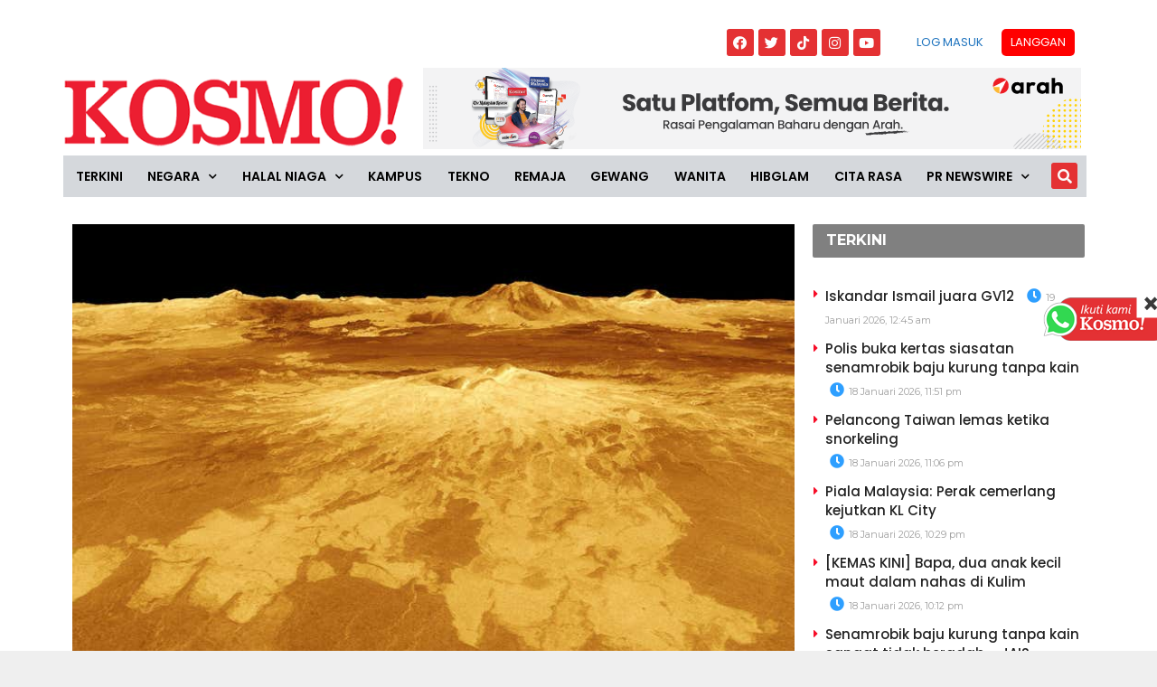

--- FILE ---
content_type: text/html; charset=utf-8
request_url: https://www.google.com/recaptcha/api2/aframe
body_size: 267
content:
<!DOCTYPE HTML><html><head><meta http-equiv="content-type" content="text/html; charset=UTF-8"></head><body><script nonce="buIWb17YgqDNAxef9nRJkg">/** Anti-fraud and anti-abuse applications only. See google.com/recaptcha */ try{var clients={'sodar':'https://pagead2.googlesyndication.com/pagead/sodar?'};window.addEventListener("message",function(a){try{if(a.source===window.parent){var b=JSON.parse(a.data);var c=clients[b['id']];if(c){var d=document.createElement('img');d.src=c+b['params']+'&rc='+(localStorage.getItem("rc::a")?sessionStorage.getItem("rc::b"):"");window.document.body.appendChild(d);sessionStorage.setItem("rc::e",parseInt(sessionStorage.getItem("rc::e")||0)+1);localStorage.setItem("rc::h",'1768756369061');}}}catch(b){}});window.parent.postMessage("_grecaptcha_ready", "*");}catch(b){}</script></body></html>

--- FILE ---
content_type: application/javascript; charset=utf-8
request_url: https://fundingchoicesmessages.google.com/f/AGSKWxXvgCxf_OcCQwnnSoibZpEFu8oTV1OjLdHY2DC1oBKQg80y9SlDfZx0z28EhKhg7KBy4tC9x51lzh_wsrIFrWcu3KiI2GtaAHX9rx9PNw__xqnmskHscm_B5EfYcWtiwtVl14szbdPfPcGi5ixecR7GyAA9G4gF2-TYquQ-PDAXCZZ07XA6Mx68yrrE/_/text_ads./ads/scriptinject./premiumadzone./advertbanner./ad/bottom.
body_size: -1290
content:
window['f6c99130-64f6-4000-8f55-d52468e782c3'] = true;

--- FILE ---
content_type: application/x-javascript; charset=utf-8
request_url: https://servicer.mgid.com/1805741/1?nocmp=1&tcfV2=1&sessionId=696d1492-13f70&sessionPage=1&sessionNumberWeek=1&sessionNumber=1&cpicon=1&scale_metric_1=64.00&scale_metric_2=256.00&scale_metric_3=100.00&cbuster=1768756371830953543919&pvid=b3fd01e7-4245-409d-a040-e6796416fb96&implVersion=17&lct=1768241700&mp4=1&ap=1&consentStrLen=0&wlid=c9846112-9012-48d6-819c-b0e97d88c3b7&pageview_widget_list=1925101,1805741,1805662,1805700&uniqId=1168f&niet=4g&nisd=false&jsp=head&evt=%5B%7B%22event%22%3A1%2C%22methods%22%3A%5B1%2C2%5D%7D%2C%7B%22event%22%3A2%2C%22methods%22%3A%5B1%2C2%5D%7D%5D&pv=5&jsv=es6&dpr=1&hashCommit=6e0721a4&apt=2020-07-22T02%3A00%3A41%2B00%3A00&tfre=12857&w=800&h=609&tl=150&tlp=1,2,3&sz=584x460;200x291&szp=1;2,3&szl=1,2;3&gptbid=1816838&cxurl=https%3A%2F%2Fwww.kosmo.com.my%2F2020%2F07%2F22%2Fzuhrah-miliki-puluhan-gunung-berapi-aktif%2F&ref=&lu=https%3A%2F%2Fwww.kosmo.com.my%2F2020%2F07%2F22%2Fzuhrah-miliki-puluhan-gunung-berapi-aktif%2F
body_size: 966
content:
var _mgq=_mgq||[];
_mgq.push(["MarketGidLoadGoods1805741_1168f",[
{"gpt":true,"price":0.02,"currency":"EUR","price_type":"d"},
["Brainberries","3805456","1","The 6 Weirdest Things You Can Learn On WikiHow","","0","","","","eW-oTYwXsU9wdzUwLXvxIjpxCXQE1_lozSCICfhh9nKaUVTI26cnNAWTlG4FmfUUJ5-V9RiSmN6raXcKPkq-dv7G1ZRRX165udrGSdweW2I0ypzOyVSLVuySxxGgS0v_",{"i":"https://s-img.mgid.com/g/3805456/680x385/52x0x587x332/aHR0cDovL2ltZ2hvc3RzLmNvbS90ZW1wLzIwMTctMDUtMTIvMTAxOTI0LzM4OTA0Zjk2NGYzMGNmMmNiYWJkZDc0Y2ZlMjk3OTE3LmpwZw.webp?v=1768756371-07eI83TkiaKQl6gi74H8AhnwAI9KkTo6KmgHms1bD3g","l":"https://clck.mgid.com/ghits/3805456/i/58135683/0/pp/2/1?h=eW-oTYwXsU9wdzUwLXvxIjpxCXQE1_lozSCICfhh9nKaUVTI26cnNAWTlG4FmfUUJ5-V9RiSmN6raXcKPkq-dv7G1ZRRX165udrGSdweW2I0ypzOyVSLVuySxxGgS0v_&rid=ebe71e17-f490-11f0-8c30-d404e6f98490&tt=Direct&att=3&afrd=296&iv=17&ct=1&gdprApplies=0&muid=q0iPxqvLIlc9&st=-300&mp4=1&h2=RGCnD2pppFaSHdacZpvmnpoHBllxjckHXwaK_zdVZw48B1H6nr3Sl7qhKCLJi6kPetEAbx3HuX-zbih6nc_FLA**","adc":[],"sdl":0,"dl":"","type":"w","media-type":"static","clicktrackers":[],"cta":"Learn more","cdt":"","catId":225,"tri":"ebe739d0-f490-11f0-8c30-d404e6f98490","crid":"3805456"}],
["Herbeauty","14936868","1","Famous Women Who Are Using Their Platforms To Support Ukraine","","0","","","","eW-oTYwXsU9wdzUwLXvxIjbC_1qg2p8XTMvLDq7iRSNtlkJLyFACUPSP0wBZ5doAJ5-V9RiSmN6raXcKPkq-dv7G1ZRRX165udrGSdweW2J2lRY-WNquwvapZCw57zuO",{"i":"https://s-img.mgid.com/g/14936868/680x385/-/[base64].webp?v=1768756371-8eivt9LFjZ6LgOBrF7k7hxi1_0WJlancVALOZ7GBCfo","l":"https://clck.mgid.com/ghits/14936868/i/58135683/0/pp/3/1?h=eW-oTYwXsU9wdzUwLXvxIjbC_1qg2p8XTMvLDq7iRSNtlkJLyFACUPSP0wBZ5doAJ5-V9RiSmN6raXcKPkq-dv7G1ZRRX165udrGSdweW2J2lRY-WNquwvapZCw57zuO&rid=ebe71e17-f490-11f0-8c30-d404e6f98490&tt=Direct&att=3&afrd=296&iv=17&ct=1&gdprApplies=0&muid=q0iPxqvLIlc9&st=-300&mp4=1&h2=RGCnD2pppFaSHdacZpvmnpoHBllxjckHXwaK_zdVZw48B1H6nr3Sl7qhKCLJi6kPetEAbx3HuX-zbih6nc_FLA**","adc":[],"sdl":0,"dl":"","type":"w","media-type":"static","clicktrackers":[],"cta":"Learn more","cdt":"","catId":239,"tri":"ebe739d1-f490-11f0-8c30-d404e6f98490","crid":"14936868"}],],
{"awc":{},"dt":"desktop","ts":"","tt":"Direct","isBot":1,"h2":"RGCnD2pppFaSHdacZpvmnpoHBllxjckHXwaK_zdVZw48B1H6nr3Sl7qhKCLJi6kPetEAbx3HuX-zbih6nc_FLA**","ats":0,"rid":"ebe71e17-f490-11f0-8c30-d404e6f98490","pvid":"b3fd01e7-4245-409d-a040-e6796416fb96","iv":17,"brid":32,"muidn":"q0iPxqvLIlc9","dnt":0,"cv":2,"afrd":296,"consent":true,"adv_src_id":16248}]);
_mgqp();


--- FILE ---
content_type: application/javascript
request_url: https://www.kosmo.com.my/wp-content/plugins/advanced-ads-tracking/public/assets/js/dist/delayed.min.js?ver=2.1.3
body_size: -29
content:
!function(){var a="advads-sticky-trigger";"undefined"!=typeof advanced_ads_layer_settings&&(a+=" "+advanced_ads_layer_settings.layer_class+"-trigger"),jQuery(document).on(a,(function(a){var d=jQuery(a.target),t={},e=parseInt(d.attr("data-advadstrackbid"),10),r=parseInt(d.attr("data-advadstrackid"),10),s=function(a,d){void 0===t[d]&&(t[d]=[]),t[d].push(a)};if(e){if(!d.data("delayed")||!d.data("advadsimpression"))return;s(r,e)}else{if(!d.find("[data-advadstrackbid]").length)return;d.find("[data-advadstrackbid]").each((function(){var a=jQuery(this);a.data("delayed")&&a.data("advadsimpression")&&(e=parseInt(a.attr("data-advadstrackbid"),10),r=parseInt(a.attr("data-advadstrackid"),10),s(r,e))}))}AdvAdsTrackingUtils.blogUseGA(e)&&(advadsGATracking.delayedAds=AdvAdsTrackingUtils.concat(advadsGATracking.delayedAds,t)),AdvAdsImpressionTracker.track(t,"delayed")}))}(jQuery);

--- FILE ---
content_type: application/x-javascript; charset=utf-8
request_url: https://servicer.mgid.com/1805700/1?cmpreason=wp&tcfV2=1&sessionId=696d1492-13f70&sessionPage=1&sessionNumberWeek=1&sessionNumber=1&cpicon=1&scale_metric_1=64.00&scale_metric_2=256.00&scale_metric_3=100.00&cbuster=1768756371832937576640&pvid=b3fd01e7-4245-409d-a040-e6796416fb96&implVersion=17&lct=1768241700&mp4=1&ap=1&consentStrLen=0&wlid=ec8dcdc6-c1e3-4df3-a12b-9fa9ebb3bbc3&pageview_widget_list=1925101,1805741,1805662,1805700&ogtitle=Zuhrah%20miliki%20puluhan%20gunung%20berapi%20aktif&uniqId=14628&childs=1913618&niet=4g&nisd=false&jsp=head&evt=%5B%7B%22event%22%3A1%2C%22methods%22%3A%5B1%2C2%5D%7D%2C%7B%22event%22%3A2%2C%22methods%22%3A%5B1%2C2%5D%7D%5D&pv=5&jsv=es6&dpr=1&hashCommit=6e0721a4&apt=2020-07-22T02%3A00%3A41%2B00%3A00&tfre=12859&w=0&h=0&tl=150&tlp=1,2,3,4,5,6,7,8,9,10,11,12,13,14,15&sz=0x0&szp=1,2,3,4,5,6,7,8,9,10,11,12,13,14,15&szl=1,2,3,4,5,6,7,8,9,10,11,12,13,14,15&gptbid=1817109&cxurl=https%3A%2F%2Fwww.kosmo.com.my%2F2020%2F07%2F22%2Fzuhrah-miliki-puluhan-gunung-berapi-aktif%2F&ref=&lu=https%3A%2F%2Fwww.kosmo.com.my%2F2020%2F07%2F22%2Fzuhrah-miliki-puluhan-gunung-berapi-aktif%2F
body_size: 4891
content:
var _mgq=_mgq||[];
_mgq.push(["MarketGidLoadGoods1805700_14628",[
["Brainberries","15119514","1","The 10 Most Stunning Women From Lebanon - Who Is Your Favorite?","","0","","","","eW-oTYwXsU9wdzUwLXvxIvdVNys6yzudRFI7d0NjsEobemv7mEiyFRxLyu_AuU9YJ5-V9RiSmN6raXcKPkq-dv7G1ZRRX165udrGSdweW2I65ZucgBMphHoUz7FkJcG9",{"i":"https://s-img.mgid.com/g/15119514/480x320/-/[base64].webp?v=1768756371-Snb55cqn-gNrwo_ejfsUs6qFKr0s4e5udyI2-QrW3GU","l":"https://clck.mgid.com/ghits/15119514/i/58135642/0/pp/1/1?h=eW-oTYwXsU9wdzUwLXvxIvdVNys6yzudRFI7d0NjsEobemv7mEiyFRxLyu_AuU9YJ5-V9RiSmN6raXcKPkq-dv7G1ZRRX165udrGSdweW2I65ZucgBMphHoUz7FkJcG9&rid=ebed4e29-f490-11f0-a7e9-c4cbe1e3eca4&tt=Direct&att=3&afrd=296&iv=17&ct=1&gdprApplies=0&muid=q0iPfKPfswc9&st=-300&mp4=1&h2=RGCnD2pppFaSHdacZpvmnpoHBllxjckHXwaK_zdVZw71hMvBgtSQS5Z1udF1N3iwfs9vbP0cjcNyx2Se2SShSA**","adc":[],"sdl":0,"dl":"","type":"w","media-type":"static","clicktrackers":[],"cta":"Learn more","cdt":"","catId":239,"tri":"ebed9960-f490-11f0-a7e9-c4cbe1e3eca4","crid":"15119514"}],
{"gpt":true,"price":0.03,"currency":"EUR","price_type":"d"},
["Herbeauty","12578209","1","What Are Beta Male Traits?","","0","","","","eW-oTYwXsU9wdzUwLXvxIhxhwQpITgUpO24RT77dXGVtlkJLyFACUPSP0wBZ5doAJ5-V9RiSmN6raXcKPkq-dv7G1ZRRX165udrGSdweW2KXtQDto-RC11x5X4MnoEkD",{"i":"https://s-img.mgid.com/g/12578209/480x320/-/[base64].webp?v=1768756371-1_aMTydgeCWOqrq0D-dtaZQNuluoSF83IcO5i-UBoPw","l":"https://clck.mgid.com/ghits/12578209/i/58135642/0/pp/3/1?h=eW-oTYwXsU9wdzUwLXvxIhxhwQpITgUpO24RT77dXGVtlkJLyFACUPSP0wBZ5doAJ5-V9RiSmN6raXcKPkq-dv7G1ZRRX165udrGSdweW2KXtQDto-RC11x5X4MnoEkD&rid=ebed4e29-f490-11f0-a7e9-c4cbe1e3eca4&tt=Direct&att=3&afrd=296&iv=17&ct=1&gdprApplies=0&muid=q0iPfKPfswc9&st=-300&mp4=1&h2=RGCnD2pppFaSHdacZpvmnpoHBllxjckHXwaK_zdVZw71hMvBgtSQS5Z1udF1N3iwfs9vbP0cjcNyx2Se2SShSA**","adc":[],"sdl":0,"dl":"","type":"w","media-type":"static","clicktrackers":[],"cta":"Learn more","cdt":"","catId":225,"tri":"ebed9969-f490-11f0-a7e9-c4cbe1e3eca4","crid":"12578209"}],
["Brainberries","13785888","1","DNA Analysis Revealed The Sick Truth About Ancient Vikings","","0","","","","eW-oTYwXsU9wdzUwLXvxIgU8KAaA0MduR1zPWH1kxw-d6K3R_zTGUFLo9jWevTjOJ5-V9RiSmN6raXcKPkq-dv7G1ZRRX165udrGSdweW2LNw_AvngmVPsBQl71J7qwB",{"i":"https://s-img.mgid.com/g/13785888/480x320/-/[base64].webp?v=1768756371-WvQ4Nf4SgzJSQ7Rm_ffdbPISOcHDUZIXFglK1GyZKlU","l":"https://clck.mgid.com/ghits/13785888/i/58135642/0/pp/4/1?h=eW-oTYwXsU9wdzUwLXvxIgU8KAaA0MduR1zPWH1kxw-d6K3R_zTGUFLo9jWevTjOJ5-V9RiSmN6raXcKPkq-dv7G1ZRRX165udrGSdweW2LNw_AvngmVPsBQl71J7qwB&rid=ebed4e29-f490-11f0-a7e9-c4cbe1e3eca4&tt=Direct&att=3&afrd=296&iv=17&ct=1&gdprApplies=0&muid=q0iPfKPfswc9&st=-300&mp4=1&h2=RGCnD2pppFaSHdacZpvmnpoHBllxjckHXwaK_zdVZw71hMvBgtSQS5Z1udF1N3iwfs9vbP0cjcNyx2Se2SShSA**","adc":[],"sdl":0,"dl":"","type":"w","media-type":"static","clicktrackers":[],"cta":"Learn more","cdt":"","catId":225,"tri":"ebed996c-f490-11f0-a7e9-c4cbe1e3eca4","crid":"13785888"}],
["kosmo.com.my","1403974553","1","Iskandar Ismail juara GV12","SHAH ALAM - Penyanyi berasal Singapura, Ismail Iskandar dijulang sebagai juara Gegar Vaganza musim ke-12 (GV12) dalam konsert akhir yang berlangsung di Auditorium Majlis Bandaraya Shah Alam.","0","","","","eW-oTYwXsU9wdzUwLXvxIhhl915dYvbAZH1h7d6x0OucEQOZmqiYq5fHA4OjiOrSbZ_xJKiiD8AKC5w_5brtjf0KwqrxCVep0C-g37rnCf3QVBpwEPYbwnrUISckXp5n",{"i":"https://s-img.mgid.com/l/921962/480x320/-/aHR0cDovL3d3dy5rb3Ntby5jb20ubXkvd3AtY29udGVudC91cGxvYWRzLzIwMjYvMDEvcGhvdG8tb3V0cHV0LTE2LmpwZWc.webp?v=1768756371-4QR-1B9F9ucsWsF6ywV5pDXLbm2ZAC1-GUxwUfcBI24","l":"https://www.kosmo.com.my/2026/01/19/iskandar-ismail-juara-gv12/?utm_source=mediamulia.kosmo.com.my_internal&utm_medium=internal_MGID&utm_campaign=kosmo.com.my_internalMGID&utm_content=1403974553&utm_term=1805700","adc":[],"sdl":0,"dl":"","type":"i","media-type":"static","clicktrackers":[],"cta":"Ketahui Lanjut","cdt":"","tri":"ebed996d-f490-11f0-a7e9-c4cbe1e3eca4","crid":"1403974553"}],
["Brainberries","14723620","1","Top 8 People Living Strange But Happy Lifestyles","","0","","","","eW-oTYwXsU9wdzUwLXvxIi704HEbR5gHxdryquk4fIFvohEQfPoPCwXtDPetbPRIJ5-V9RiSmN6raXcKPkq-dv7G1ZRRX165udrGSdweW2IiM234jFnnnZGiANiNGtQI",{"i":"https://s-img.mgid.com/g/14723620/480x320/-/[base64].webp?v=1768756371-yb6pWKKesZERb-NcJtyGprdtIIMwnqcyP0uw-bwPTrc","l":"https://clck.mgid.com/ghits/14723620/i/58135642/0/pp/6/1?h=eW-oTYwXsU9wdzUwLXvxIi704HEbR5gHxdryquk4fIFvohEQfPoPCwXtDPetbPRIJ5-V9RiSmN6raXcKPkq-dv7G1ZRRX165udrGSdweW2IiM234jFnnnZGiANiNGtQI&rid=ebed4e29-f490-11f0-a7e9-c4cbe1e3eca4&tt=Direct&att=3&afrd=296&iv=17&ct=1&gdprApplies=0&muid=q0iPfKPfswc9&st=-300&mp4=1&h2=RGCnD2pppFaSHdacZpvmnpoHBllxjckHXwaK_zdVZw71hMvBgtSQS5Z1udF1N3iwfs9vbP0cjcNyx2Se2SShSA**","adc":[],"sdl":0,"dl":"","type":"w","media-type":"static","clicktrackers":[],"cta":"Learn more","cdt":"","catId":225,"tri":"ebed9970-f490-11f0-a7e9-c4cbe1e3eca4","crid":"14723620"}],
["Herbeauty","24845249","1","15 Celebrity Glow-Ups Prove The Power Of Color Analysis","","0","","","","eW-oTYwXsU9wdzUwLXvxIu0e2yQIgQk3SbjPiJxcgwunqAai-HFakz0Ix4b8rkFsJ5-V9RiSmN6raXcKPkq-dv7G1ZRRX165udrGSdweW2IrT2owGCXczBgVIz2vNgNV",{"i":"https://s-img.mgid.com/g/24845249/480x320/-/[base64].webp?v=1768756371-KDvxp_mT8oXlZz3U7IBEX5QldfiEqHWpOyfmbfIlgcI","l":"https://clck.mgid.com/ghits/24845249/i/58135642/0/pp/7/1?h=eW-oTYwXsU9wdzUwLXvxIu0e2yQIgQk3SbjPiJxcgwunqAai-HFakz0Ix4b8rkFsJ5-V9RiSmN6raXcKPkq-dv7G1ZRRX165udrGSdweW2IrT2owGCXczBgVIz2vNgNV&rid=ebed4e29-f490-11f0-a7e9-c4cbe1e3eca4&tt=Direct&att=3&afrd=296&iv=17&ct=1&gdprApplies=0&muid=q0iPfKPfswc9&st=-300&mp4=1&h2=RGCnD2pppFaSHdacZpvmnpoHBllxjckHXwaK_zdVZw71hMvBgtSQS5Z1udF1N3iwfs9vbP0cjcNyx2Se2SShSA**","adc":[],"sdl":0,"dl":"","type":"w","media-type":"static","clicktrackers":[],"cta":"Continue","cdt":"","catId":239,"tri":"ebed9972-f490-11f0-a7e9-c4cbe1e3eca4","crid":"24845249"}],
["kosmo.com.my","1403783062","1","Misteri kehilangan terjawab, Nadia Kesuma meninggal di Jeddah","\"Allahyarham seorang sahabat yang baik, rajin bersedekah.\"Demikian luahan sahabat baik Nadia Kesuma, pelakon Anne Abdullah mengenai keperibadian arwah sejak mengenalinya lebih dua dekad lalu selepas sama-sama aktif di arena seni.","0","","","","eW-oTYwXsU9wdzUwLXvxIqC0ARCHxvKHsyqs0buJB_8gEHsbLafZd-BV4ODfzhkfbZ_xJKiiD8AKC5w_5brtjf0KwqrxCVep0C-g37rnCf2AzkGUlz2cGkez8dGfyerq",{"i":"https://s-img.mgid.com/l/921962/480x320/-/aHR0cDovL3d3dy5rb3Ntby5jb20ubXkvd3AtY29udGVudC91cGxvYWRzLzIwMjYvMDEvV2hhdHNBcHAtSW1hZ2UtMjAyNi0wMS0xOC1hdC0xMC4zNy4xMS1BTS5qcGVn.webp?v=1768756371-urgdP-EF8L2GJVx3htt6uigo2lKSBOGMarP7YSS1TBk","l":"https://www.kosmo.com.my/2026/01/18/misteri-kehilangan-terjawab-nadia-kesuma-meninggal-di-jeddah/?utm_source=mediamulia.kosmo.com.my_internal&utm_medium=internal_MGID&utm_campaign=kosmo.com.my_internalMGID&utm_content=1403783062&utm_term=1805700","adc":[],"sdl":0,"dl":"","type":"i","media-type":"static","clicktrackers":[],"cta":"Ketahui Lanjut","cdt":"","tri":"ebed9975-f490-11f0-a7e9-c4cbe1e3eca4","crid":"1403783062"}],
["Brainberries","12068025","1","These Foods Will Help Soothe Any Pain Or Discomfort","","0","","","","eW-oTYwXsU9wdzUwLXvxIk7r_h5SlE7RVuzPd2MZFWVbAjmJWOQFFpf6E1JNYfquJ5-V9RiSmN6raXcKPkq-dv7G1ZRRX165udrGSdweW2L8aSaGu8F62olRyawLVngi",{"i":"https://s-img.mgid.com/g/12068025/480x320/-/[base64].webp?v=1768756371-m-JojQcvjOQW_sVwczedF23TFn2ZM6yzqUGtVlCvTms","l":"https://clck.mgid.com/ghits/12068025/i/58135642/0/pp/9/1?h=eW-oTYwXsU9wdzUwLXvxIk7r_h5SlE7RVuzPd2MZFWVbAjmJWOQFFpf6E1JNYfquJ5-V9RiSmN6raXcKPkq-dv7G1ZRRX165udrGSdweW2L8aSaGu8F62olRyawLVngi&rid=ebed4e29-f490-11f0-a7e9-c4cbe1e3eca4&tt=Direct&att=3&afrd=296&iv=17&ct=1&gdprApplies=0&muid=q0iPfKPfswc9&st=-300&mp4=1&h2=RGCnD2pppFaSHdacZpvmnpoHBllxjckHXwaK_zdVZw71hMvBgtSQS5Z1udF1N3iwfs9vbP0cjcNyx2Se2SShSA**","adc":[],"sdl":0,"dl":"","type":"w","media-type":"static","clicktrackers":[],"cta":"Learn more","cdt":"","catId":221,"tri":"ebed9978-f490-11f0-a7e9-c4cbe1e3eca4","crid":"12068025"}],
["Brainberries","16000495","1","Hollywood Stars Who Entirely Disappeared From Our Screens","","0","","","","eW-oTYwXsU9wdzUwLXvxIkAQnDmrWpJNfCNNq9I-IBfAcpx4L4UjxUbiXQdphMo1J5-V9RiSmN6raXcKPkq-dv7G1ZRRX165udrGSdweW2JlrP_fVLYCyHQ2j0jSxMeL",{"i":"https://s-img.mgid.com/g/16000495/480x320/-/[base64].webp?v=1768756371-qk1vXTm8P6iax7FWqutTlWg474aiKFCDxBJwbi-jOIk","l":"https://clck.mgid.com/ghits/16000495/i/58135642/0/pp/10/1?h=eW-oTYwXsU9wdzUwLXvxIkAQnDmrWpJNfCNNq9I-IBfAcpx4L4UjxUbiXQdphMo1J5-V9RiSmN6raXcKPkq-dv7G1ZRRX165udrGSdweW2JlrP_fVLYCyHQ2j0jSxMeL&rid=ebed4e29-f490-11f0-a7e9-c4cbe1e3eca4&tt=Direct&att=3&afrd=296&iv=17&ct=1&gdprApplies=0&muid=q0iPfKPfswc9&st=-300&mp4=1&h2=RGCnD2pppFaSHdacZpvmnpoHBllxjckHXwaK_zdVZw71hMvBgtSQS5Z1udF1N3iwfs9vbP0cjcNyx2Se2SShSA**","adc":[],"sdl":0,"dl":"","type":"w","media-type":"static","clicktrackers":[],"cta":"Learn more","cdt":"","catId":239,"tri":"ebed997a-f490-11f0-a7e9-c4cbe1e3eca4","crid":"16000495"}],
["kosmo.com.my","1390337283","1","Identiti wanita Malaysia mati kereta dihempap tiang dikenal pasti\u00a0","MELBOURNE - Anak perempuan bekas tahanan Akta Keselamatan Dalam Negeri (ISA), Zulfikar Mohamad Shariff meninggal dunia selepas kereta dipandunya dihempap tiang yang tumbang dalam kemalangan di sebuah lebuh raya Australia, lapor portal berita Asia One.\u00a0Zulfikar, 54, memberitahu di platform Facebook kelmarin bahawa anak perempuannya, Sayyida Nafeesa Zulfikar, 21, menghembuskan nafas terakhir selepas terlibat dalam kemalangan semasa memandu ke tempat kerja.\u00a0“Pagi ini pukul 7.45 pagi (waktu tempatan), anak kesayangan kami Sayyida telah dijemput\u00a0 Ilahi.\u00a0“Arwah terlibat dalam kemalangan dan meninggal dunia di tempat kejadian. Arwah dalam perjalanan ke tempat kerja di MyCollege (kolej Islam) di mana dia berkhidmat sebagai seorang pegawai pentadbiran,” kata Zulfikar.\u00a0Sumber berita Australia melaporkan, kemalangan itu berlaku di Lebuh Raya Hume, utara Melbourne pagi kelmarin apabila sebuah trak bertembung dengan kereta sedan.\u00a0","0","","","","eW-oTYwXsU9wdzUwLXvxIlZ1G1PkBhqtUMI0hRDHUUwWccW1AOgcguGAnfvmvQPBbZ_xJKiiD8AKC5w_5brtjf0KwqrxCVep0C-g37rnCf2hAaZwThdnfAj5jPVA3PoA",{"i":"https://s-img.mgid.com/l/921962/480x320/-/aHR0cDovL3d3dy5rb3Ntby5jb20ubXkvd3AtY29udGVudC91cGxvYWRzLzIwMjUvMTIvd2FuaXRhLW1hbGF5c2lhLWZsYXNoLmpwZWc.webp?v=1768756371-lzQMleYtRVflH7QzTjes2Dh0nft8AbmQnAhOTS84yTQ","l":"https://www.kosmo.com.my/2025/12/11/identiti-wanita-malaysia-mati-kereta-dihempap-tiang-dikenal-pasti/?utm_source=mediamulia.kosmo.com.my_internal&utm_medium=internal_MGID&utm_campaign=kosmo.com.my_internalMGID&utm_content=1390337283&utm_term=1805700","adc":[],"sdl":0,"dl":"","type":"i","media-type":"static","clicktrackers":[],"cta":"Ketahui Lanjut","cdt":"","tri":"ebed997d-f490-11f0-a7e9-c4cbe1e3eca4","crid":"1390337283"}],
["Brainberries","8603799","1","6 Best '90s Action Movies To Watch Today","","0","","","","eW-oTYwXsU9wdzUwLXvxIl_pDyPSIB4TdeZ5CgLhDSHbblfahAIYp9OrqNoAeItlJ5-V9RiSmN6raXcKPkq-dv7G1ZRRX165udrGSdweW2JZ84599kH2_od6U0lG0mkn",{"i":"https://s-img.mgid.com/g/8603799/480x320/0x0x866x577/aHR0cDovL2ltZ2hvc3RzLmNvbS90LzIwMTktMDgvMTAxOTI0LzQ1NWJkMmNiOTIzYTFkZjY1YTZmNTY5M2Y5MmRlYzc0LmpwZWc.webp?v=1768756371-7dMNTfENHJz093-vcJusxODplfhJFALDaCJh2DZB2to","l":"https://clck.mgid.com/ghits/8603799/i/58135642/0/pp/12/1?h=eW-oTYwXsU9wdzUwLXvxIl_pDyPSIB4TdeZ5CgLhDSHbblfahAIYp9OrqNoAeItlJ5-V9RiSmN6raXcKPkq-dv7G1ZRRX165udrGSdweW2JZ84599kH2_od6U0lG0mkn&rid=ebed4e29-f490-11f0-a7e9-c4cbe1e3eca4&tt=Direct&att=3&afrd=296&iv=17&ct=1&gdprApplies=0&muid=q0iPfKPfswc9&st=-300&mp4=1&h2=RGCnD2pppFaSHdacZpvmnpoHBllxjckHXwaK_zdVZw71hMvBgtSQS5Z1udF1N3iwfs9vbP0cjcNyx2Se2SShSA**","adc":[],"sdl":0,"dl":"","type":"w","media-type":"static","clicktrackers":[],"cta":"Learn more","cdt":"","catId":230,"tri":"ebed9980-f490-11f0-a7e9-c4cbe1e3eca4","crid":"8603799"}],
["Brainberries","16141758","1","It's The End Of The Road: The Worst TV Series Finales Of All Time","","0","","","","eW-oTYwXsU9wdzUwLXvxIqFVR_GxWFJOSDgJJPj3y6P1BiOSLG0d1jF8rw1FWOfLJ5-V9RiSmN6raXcKPkq-dv7G1ZRRX165udrGSdweW2KjXZwqtGbztCRTM_RBV8fx",{"i":"https://cl.imghosts.com/imgh/video/upload/ar_3:2,c_fill,w_680/videos/t/2023-05/175685/edcbbe8c597c5b8946927d8bd1d929b8.mp4?v=1768756371-i9IsmB2HNexPA_Hjo4zVbxYLJMemeFOh5YGnB--ISf8","l":"https://clck.mgid.com/ghits/16141758/i/58135642/0/pp/13/1?h=eW-oTYwXsU9wdzUwLXvxIqFVR_GxWFJOSDgJJPj3y6P1BiOSLG0d1jF8rw1FWOfLJ5-V9RiSmN6raXcKPkq-dv7G1ZRRX165udrGSdweW2KjXZwqtGbztCRTM_RBV8fx&rid=ebed4e29-f490-11f0-a7e9-c4cbe1e3eca4&tt=Direct&att=3&afrd=296&iv=17&ct=1&gdprApplies=0&muid=q0iPfKPfswc9&st=-300&mp4=1&h2=RGCnD2pppFaSHdacZpvmnpoHBllxjckHXwaK_zdVZw71hMvBgtSQS5Z1udF1N3iwfs9vbP0cjcNyx2Se2SShSA**","adc":[],"sdl":0,"dl":"","type":"w","media-type":"video","clicktrackers":[],"cta":"Learn more","cdt":"","catId":230,"tri":"ebed9983-f490-11f0-a7e9-c4cbe1e3eca4","crid":"16141758"}],
["Brainberries","13785889","1","Scientists Happened Upon The Most Terrifying Discovery","","0","","","","eW-oTYwXsU9wdzUwLXvxIj9XwfZAbUtqik-NnGzO5qaDiF9YLQsNuqss1bSlwfhoJ5-V9RiSmN6raXcKPkq-dv7G1ZRRX165udrGSdweW2LqhQeKgO34HMcDRArRZFbh",{"i":"https://s-img.mgid.com/g/13785889/480x320/-/[base64].webp?v=1768756371-cHMdRqbrn6L8lZ6DSa23-Z0vxlo1AO_01TAEb9idPUQ","l":"https://clck.mgid.com/ghits/13785889/i/58135642/0/pp/14/1?h=eW-oTYwXsU9wdzUwLXvxIj9XwfZAbUtqik-NnGzO5qaDiF9YLQsNuqss1bSlwfhoJ5-V9RiSmN6raXcKPkq-dv7G1ZRRX165udrGSdweW2LqhQeKgO34HMcDRArRZFbh&rid=ebed4e29-f490-11f0-a7e9-c4cbe1e3eca4&tt=Direct&att=3&afrd=296&iv=17&ct=1&gdprApplies=0&muid=q0iPfKPfswc9&st=-300&mp4=1&h2=RGCnD2pppFaSHdacZpvmnpoHBllxjckHXwaK_zdVZw71hMvBgtSQS5Z1udF1N3iwfs9vbP0cjcNyx2Se2SShSA**","adc":[],"sdl":0,"dl":"","type":"w","media-type":"static","clicktrackers":[],"cta":"Learn more","cdt":"","catId":225,"tri":"ebed9984-f490-11f0-a7e9-c4cbe1e3eca4","crid":"13785889"}],
["kosmo.com.my","1393342265","1","'Berhenti panggil saya bekas suami Erra Fazira'","PETALING JAYA - Ahli perniagaan sensasi, Engku Emran sekali lagi memancing perhatian netizen apabila meminta untuk berhenti memanggilnya sebagai bekas suami Erra Fazira.Menerusi hantaran dalam InstaStory, Emran atau nama lengkapnya Engku Emran Engku Zainal Abidin, 50, memohon agar perkara itu dihentikan dan meminta agar orang di luar sana memanggilnya sebagai bapa Aleesya.","0","","","","eW-oTYwXsU9wdzUwLXvxImEv0xRNIByuF8bf8lTkRq5qw5dAG5-b_gvrXzs-MR4LbZ_xJKiiD8AKC5w_5brtjf0KwqrxCVep0C-g37rnCf19TZSK7-RWlmaiS740K9wx",{"i":"https://s-img.mgid.com/l/921962/480x320/-/aHR0cDovL3d3dy5rb3Ntby5jb20ubXkvd3AtY29udGVudC91cGxvYWRzLzIwMjUvMTIvSU1HLTIwMjUxMjE5LVdBMDAxMC5qcGc.webp?v=1768756371-jnvT-ZIgY7uVJIy51rVxDn1bLV33jMSUV07b9y8u-Gg","l":"https://www.kosmo.com.my/2025/12/19/berhenti-panggil-saya-bekas-suami-erra-fazira/?utm_source=mediamulia.kosmo.com.my_internal&utm_medium=internal_MGID&utm_campaign=kosmo.com.my_internalMGID&utm_content=1393342265&utm_term=1805700","adc":[],"sdl":0,"dl":"","type":"i","media-type":"static","clicktrackers":[],"cta":"Ketahui Lanjut","cdt":"","tri":"ebed9985-f490-11f0-a7e9-c4cbe1e3eca4","crid":"1393342265"}],],
{"awc":{},"dt":"desktop","ts":"","tt":"Direct","isBot":1,"h2":"RGCnD2pppFaSHdacZpvmnpoHBllxjckHXwaK_zdVZw71hMvBgtSQS5Z1udF1N3iwfs9vbP0cjcNyx2Se2SShSA**","ats":0,"rid":"ebed4e29-f490-11f0-a7e9-c4cbe1e3eca4","pvid":"b3fd01e7-4245-409d-a040-e6796416fb96","iv":17,"brid":32,"muidn":"q0iPfKPfswc9","dnt":0,"cv":2,"afrd":296,"consent":true,"adv_src_id":16248}]);
_mgqp();
